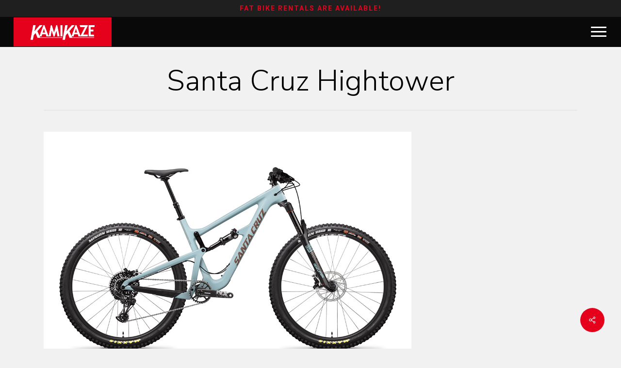

--- FILE ---
content_type: text/html; charset=UTF-8
request_url: https://www.kamikazebikes.com/portfolio/santa-cruz-hightower/
body_size: 12900
content:
<!doctype html>
<html lang="en-US" class="no-js">
<head>
	<meta charset="UTF-8">
	<meta name="viewport" content="width=device-width, initial-scale=1, maximum-scale=1, user-scalable=0" /><link rel="shortcut icon" href="https://www.kamikazebikes.com/collingwood/wp-content/uploads/2018/07/k-favicon.png" /><meta name='robots' content='noindex, follow' />

	<!-- This site is optimized with the Yoast SEO plugin v26.7 - https://yoast.com/wordpress/plugins/seo/ -->
	<title>Santa Cruz Hightower - Kamikaze Bikes</title>
	<meta property="og:locale" content="en_US" />
	<meta property="og:type" content="article" />
	<meta property="og:title" content="Santa Cruz Hightower - Kamikaze Bikes" />
	<meta property="og:url" content="https://www.kamikazebikes.com/portfolio/santa-cruz-hightower/" />
	<meta property="og:site_name" content="Kamikaze Bikes" />
	<meta property="article:publisher" content="https://www.facebook.com/KamikazeBikes/" />
	<meta property="og:image" content="https://www.kamikazebikes.com/collingwood/wp-content/uploads/2018/09/santa-cruz-hightower.jpg" />
	<meta property="og:image:width" content="1200" />
	<meta property="og:image:height" content="800" />
	<meta property="og:image:type" content="image/jpeg" />
	<meta name="twitter:card" content="summary_large_image" />
	<script type="application/ld+json" class="yoast-schema-graph">{"@context":"https://schema.org","@graph":[{"@type":"WebPage","@id":"https://www.kamikazebikes.com/portfolio/santa-cruz-hightower/","url":"https://www.kamikazebikes.com/portfolio/santa-cruz-hightower/","name":"Santa Cruz Hightower - Kamikaze Bikes","isPartOf":{"@id":"https://www.kamikazebikes.com/#website"},"primaryImageOfPage":{"@id":"https://www.kamikazebikes.com/portfolio/santa-cruz-hightower/#primaryimage"},"image":{"@id":"https://www.kamikazebikes.com/portfolio/santa-cruz-hightower/#primaryimage"},"thumbnailUrl":"https://www.kamikazebikes.com/collingwood/wp-content/uploads/2018/09/santa-cruz-hightower.jpg","datePublished":"2018-09-19T00:57:08+00:00","breadcrumb":{"@id":"https://www.kamikazebikes.com/portfolio/santa-cruz-hightower/#breadcrumb"},"inLanguage":"en-US","potentialAction":[{"@type":"ReadAction","target":["https://www.kamikazebikes.com/portfolio/santa-cruz-hightower/"]}]},{"@type":"ImageObject","inLanguage":"en-US","@id":"https://www.kamikazebikes.com/portfolio/santa-cruz-hightower/#primaryimage","url":"https://www.kamikazebikes.com/collingwood/wp-content/uploads/2018/09/santa-cruz-hightower.jpg","contentUrl":"https://www.kamikazebikes.com/collingwood/wp-content/uploads/2018/09/santa-cruz-hightower.jpg","width":1200,"height":800},{"@type":"BreadcrumbList","@id":"https://www.kamikazebikes.com/portfolio/santa-cruz-hightower/#breadcrumb","itemListElement":[{"@type":"ListItem","position":1,"name":"Home","item":"https://www.kamikazebikes.com/"},{"@type":"ListItem","position":2,"name":"Santa Cruz Hightower"}]},{"@type":"WebSite","@id":"https://www.kamikazebikes.com/#website","url":"https://www.kamikazebikes.com/","name":"Kamikaze Bikes","description":"Let&#039;s Ride","publisher":{"@id":"https://www.kamikazebikes.com/#organization"},"potentialAction":[{"@type":"SearchAction","target":{"@type":"EntryPoint","urlTemplate":"https://www.kamikazebikes.com/?s={search_term_string}"},"query-input":{"@type":"PropertyValueSpecification","valueRequired":true,"valueName":"search_term_string"}}],"inLanguage":"en-US"},{"@type":"Organization","@id":"https://www.kamikazebikes.com/#organization","name":"Kamikaze Bikes","url":"https://www.kamikazebikes.com/","logo":{"@type":"ImageObject","inLanguage":"en-US","@id":"https://www.kamikazebikes.com/#/schema/logo/image/","url":"https://www.kamikazebikes.com/collingwood/wp-content/uploads/2018/09/kamikaze-logo-dark.png","contentUrl":"https://www.kamikazebikes.com/collingwood/wp-content/uploads/2018/09/kamikaze-logo-dark.png","width":605,"height":70,"caption":"Kamikaze Bikes"},"image":{"@id":"https://www.kamikazebikes.com/#/schema/logo/image/"},"sameAs":["https://www.facebook.com/KamikazeBikes/","https://www.instagram.com/kamikazebikes/"]}]}</script>
	<!-- / Yoast SEO plugin. -->


<link rel='dns-prefetch' href='//fonts.googleapis.com' />
<link rel="alternate" type="application/rss+xml" title="Kamikaze Bikes &raquo; Feed" href="https://www.kamikazebikes.com/feed/" />
<link rel="alternate" type="application/rss+xml" title="Kamikaze Bikes &raquo; Comments Feed" href="https://www.kamikazebikes.com/comments/feed/" />
<link rel="alternate" title="oEmbed (JSON)" type="application/json+oembed" href="https://www.kamikazebikes.com/wp-json/oembed/1.0/embed?url=https%3A%2F%2Fwww.kamikazebikes.com%2Fportfolio%2Fsanta-cruz-hightower%2F" />
<link rel="alternate" title="oEmbed (XML)" type="text/xml+oembed" href="https://www.kamikazebikes.com/wp-json/oembed/1.0/embed?url=https%3A%2F%2Fwww.kamikazebikes.com%2Fportfolio%2Fsanta-cruz-hightower%2F&#038;format=xml" />
<style id='wp-img-auto-sizes-contain-inline-css' type='text/css'>
img:is([sizes=auto i],[sizes^="auto," i]){contain-intrinsic-size:3000px 1500px}
/*# sourceURL=wp-img-auto-sizes-contain-inline-css */
</style>
<link rel='stylesheet' id='sbi_styles-css' href='https://www.kamikazebikes.com/collingwood/wp-content/plugins/instagram-feed/css/sbi-styles.min.css?ver=6.10.0' type='text/css' media='all' />
<style id='wp-emoji-styles-inline-css' type='text/css'>

	img.wp-smiley, img.emoji {
		display: inline !important;
		border: none !important;
		box-shadow: none !important;
		height: 1em !important;
		width: 1em !important;
		margin: 0 0.07em !important;
		vertical-align: -0.1em !important;
		background: none !important;
		padding: 0 !important;
	}
/*# sourceURL=wp-emoji-styles-inline-css */
</style>
<style id='wp-block-library-inline-css' type='text/css'>
:root{--wp-block-synced-color:#7a00df;--wp-block-synced-color--rgb:122,0,223;--wp-bound-block-color:var(--wp-block-synced-color);--wp-editor-canvas-background:#ddd;--wp-admin-theme-color:#007cba;--wp-admin-theme-color--rgb:0,124,186;--wp-admin-theme-color-darker-10:#006ba1;--wp-admin-theme-color-darker-10--rgb:0,107,160.5;--wp-admin-theme-color-darker-20:#005a87;--wp-admin-theme-color-darker-20--rgb:0,90,135;--wp-admin-border-width-focus:2px}@media (min-resolution:192dpi){:root{--wp-admin-border-width-focus:1.5px}}.wp-element-button{cursor:pointer}:root .has-very-light-gray-background-color{background-color:#eee}:root .has-very-dark-gray-background-color{background-color:#313131}:root .has-very-light-gray-color{color:#eee}:root .has-very-dark-gray-color{color:#313131}:root .has-vivid-green-cyan-to-vivid-cyan-blue-gradient-background{background:linear-gradient(135deg,#00d084,#0693e3)}:root .has-purple-crush-gradient-background{background:linear-gradient(135deg,#34e2e4,#4721fb 50%,#ab1dfe)}:root .has-hazy-dawn-gradient-background{background:linear-gradient(135deg,#faaca8,#dad0ec)}:root .has-subdued-olive-gradient-background{background:linear-gradient(135deg,#fafae1,#67a671)}:root .has-atomic-cream-gradient-background{background:linear-gradient(135deg,#fdd79a,#004a59)}:root .has-nightshade-gradient-background{background:linear-gradient(135deg,#330968,#31cdcf)}:root .has-midnight-gradient-background{background:linear-gradient(135deg,#020381,#2874fc)}:root{--wp--preset--font-size--normal:16px;--wp--preset--font-size--huge:42px}.has-regular-font-size{font-size:1em}.has-larger-font-size{font-size:2.625em}.has-normal-font-size{font-size:var(--wp--preset--font-size--normal)}.has-huge-font-size{font-size:var(--wp--preset--font-size--huge)}.has-text-align-center{text-align:center}.has-text-align-left{text-align:left}.has-text-align-right{text-align:right}.has-fit-text{white-space:nowrap!important}#end-resizable-editor-section{display:none}.aligncenter{clear:both}.items-justified-left{justify-content:flex-start}.items-justified-center{justify-content:center}.items-justified-right{justify-content:flex-end}.items-justified-space-between{justify-content:space-between}.screen-reader-text{border:0;clip-path:inset(50%);height:1px;margin:-1px;overflow:hidden;padding:0;position:absolute;width:1px;word-wrap:normal!important}.screen-reader-text:focus{background-color:#ddd;clip-path:none;color:#444;display:block;font-size:1em;height:auto;left:5px;line-height:normal;padding:15px 23px 14px;text-decoration:none;top:5px;width:auto;z-index:100000}html :where(.has-border-color){border-style:solid}html :where([style*=border-top-color]){border-top-style:solid}html :where([style*=border-right-color]){border-right-style:solid}html :where([style*=border-bottom-color]){border-bottom-style:solid}html :where([style*=border-left-color]){border-left-style:solid}html :where([style*=border-width]){border-style:solid}html :where([style*=border-top-width]){border-top-style:solid}html :where([style*=border-right-width]){border-right-style:solid}html :where([style*=border-bottom-width]){border-bottom-style:solid}html :where([style*=border-left-width]){border-left-style:solid}html :where(img[class*=wp-image-]){height:auto;max-width:100%}:where(figure){margin:0 0 1em}html :where(.is-position-sticky){--wp-admin--admin-bar--position-offset:var(--wp-admin--admin-bar--height,0px)}@media screen and (max-width:600px){html :where(.is-position-sticky){--wp-admin--admin-bar--position-offset:0px}}

/*# sourceURL=wp-block-library-inline-css */
</style><style id='wp-block-heading-inline-css' type='text/css'>
h1:where(.wp-block-heading).has-background,h2:where(.wp-block-heading).has-background,h3:where(.wp-block-heading).has-background,h4:where(.wp-block-heading).has-background,h5:where(.wp-block-heading).has-background,h6:where(.wp-block-heading).has-background{padding:1.25em 2.375em}h1.has-text-align-left[style*=writing-mode]:where([style*=vertical-lr]),h1.has-text-align-right[style*=writing-mode]:where([style*=vertical-rl]),h2.has-text-align-left[style*=writing-mode]:where([style*=vertical-lr]),h2.has-text-align-right[style*=writing-mode]:where([style*=vertical-rl]),h3.has-text-align-left[style*=writing-mode]:where([style*=vertical-lr]),h3.has-text-align-right[style*=writing-mode]:where([style*=vertical-rl]),h4.has-text-align-left[style*=writing-mode]:where([style*=vertical-lr]),h4.has-text-align-right[style*=writing-mode]:where([style*=vertical-rl]),h5.has-text-align-left[style*=writing-mode]:where([style*=vertical-lr]),h5.has-text-align-right[style*=writing-mode]:where([style*=vertical-rl]),h6.has-text-align-left[style*=writing-mode]:where([style*=vertical-lr]),h6.has-text-align-right[style*=writing-mode]:where([style*=vertical-rl]){rotate:180deg}
/*# sourceURL=https://www.kamikazebikes.com/collingwood/wp-includes/blocks/heading/style.min.css */
</style>
<style id='global-styles-inline-css' type='text/css'>
:root{--wp--preset--aspect-ratio--square: 1;--wp--preset--aspect-ratio--4-3: 4/3;--wp--preset--aspect-ratio--3-4: 3/4;--wp--preset--aspect-ratio--3-2: 3/2;--wp--preset--aspect-ratio--2-3: 2/3;--wp--preset--aspect-ratio--16-9: 16/9;--wp--preset--aspect-ratio--9-16: 9/16;--wp--preset--color--black: #000000;--wp--preset--color--cyan-bluish-gray: #abb8c3;--wp--preset--color--white: #ffffff;--wp--preset--color--pale-pink: #f78da7;--wp--preset--color--vivid-red: #cf2e2e;--wp--preset--color--luminous-vivid-orange: #ff6900;--wp--preset--color--luminous-vivid-amber: #fcb900;--wp--preset--color--light-green-cyan: #7bdcb5;--wp--preset--color--vivid-green-cyan: #00d084;--wp--preset--color--pale-cyan-blue: #8ed1fc;--wp--preset--color--vivid-cyan-blue: #0693e3;--wp--preset--color--vivid-purple: #9b51e0;--wp--preset--gradient--vivid-cyan-blue-to-vivid-purple: linear-gradient(135deg,rgb(6,147,227) 0%,rgb(155,81,224) 100%);--wp--preset--gradient--light-green-cyan-to-vivid-green-cyan: linear-gradient(135deg,rgb(122,220,180) 0%,rgb(0,208,130) 100%);--wp--preset--gradient--luminous-vivid-amber-to-luminous-vivid-orange: linear-gradient(135deg,rgb(252,185,0) 0%,rgb(255,105,0) 100%);--wp--preset--gradient--luminous-vivid-orange-to-vivid-red: linear-gradient(135deg,rgb(255,105,0) 0%,rgb(207,46,46) 100%);--wp--preset--gradient--very-light-gray-to-cyan-bluish-gray: linear-gradient(135deg,rgb(238,238,238) 0%,rgb(169,184,195) 100%);--wp--preset--gradient--cool-to-warm-spectrum: linear-gradient(135deg,rgb(74,234,220) 0%,rgb(151,120,209) 20%,rgb(207,42,186) 40%,rgb(238,44,130) 60%,rgb(251,105,98) 80%,rgb(254,248,76) 100%);--wp--preset--gradient--blush-light-purple: linear-gradient(135deg,rgb(255,206,236) 0%,rgb(152,150,240) 100%);--wp--preset--gradient--blush-bordeaux: linear-gradient(135deg,rgb(254,205,165) 0%,rgb(254,45,45) 50%,rgb(107,0,62) 100%);--wp--preset--gradient--luminous-dusk: linear-gradient(135deg,rgb(255,203,112) 0%,rgb(199,81,192) 50%,rgb(65,88,208) 100%);--wp--preset--gradient--pale-ocean: linear-gradient(135deg,rgb(255,245,203) 0%,rgb(182,227,212) 50%,rgb(51,167,181) 100%);--wp--preset--gradient--electric-grass: linear-gradient(135deg,rgb(202,248,128) 0%,rgb(113,206,126) 100%);--wp--preset--gradient--midnight: linear-gradient(135deg,rgb(2,3,129) 0%,rgb(40,116,252) 100%);--wp--preset--font-size--small: 13px;--wp--preset--font-size--medium: 20px;--wp--preset--font-size--large: 36px;--wp--preset--font-size--x-large: 42px;--wp--preset--spacing--20: 0.44rem;--wp--preset--spacing--30: 0.67rem;--wp--preset--spacing--40: 1rem;--wp--preset--spacing--50: 1.5rem;--wp--preset--spacing--60: 2.25rem;--wp--preset--spacing--70: 3.38rem;--wp--preset--spacing--80: 5.06rem;--wp--preset--shadow--natural: 6px 6px 9px rgba(0, 0, 0, 0.2);--wp--preset--shadow--deep: 12px 12px 50px rgba(0, 0, 0, 0.4);--wp--preset--shadow--sharp: 6px 6px 0px rgba(0, 0, 0, 0.2);--wp--preset--shadow--outlined: 6px 6px 0px -3px rgb(255, 255, 255), 6px 6px rgb(0, 0, 0);--wp--preset--shadow--crisp: 6px 6px 0px rgb(0, 0, 0);}:where(.is-layout-flex){gap: 0.5em;}:where(.is-layout-grid){gap: 0.5em;}body .is-layout-flex{display: flex;}.is-layout-flex{flex-wrap: wrap;align-items: center;}.is-layout-flex > :is(*, div){margin: 0;}body .is-layout-grid{display: grid;}.is-layout-grid > :is(*, div){margin: 0;}:where(.wp-block-columns.is-layout-flex){gap: 2em;}:where(.wp-block-columns.is-layout-grid){gap: 2em;}:where(.wp-block-post-template.is-layout-flex){gap: 1.25em;}:where(.wp-block-post-template.is-layout-grid){gap: 1.25em;}.has-black-color{color: var(--wp--preset--color--black) !important;}.has-cyan-bluish-gray-color{color: var(--wp--preset--color--cyan-bluish-gray) !important;}.has-white-color{color: var(--wp--preset--color--white) !important;}.has-pale-pink-color{color: var(--wp--preset--color--pale-pink) !important;}.has-vivid-red-color{color: var(--wp--preset--color--vivid-red) !important;}.has-luminous-vivid-orange-color{color: var(--wp--preset--color--luminous-vivid-orange) !important;}.has-luminous-vivid-amber-color{color: var(--wp--preset--color--luminous-vivid-amber) !important;}.has-light-green-cyan-color{color: var(--wp--preset--color--light-green-cyan) !important;}.has-vivid-green-cyan-color{color: var(--wp--preset--color--vivid-green-cyan) !important;}.has-pale-cyan-blue-color{color: var(--wp--preset--color--pale-cyan-blue) !important;}.has-vivid-cyan-blue-color{color: var(--wp--preset--color--vivid-cyan-blue) !important;}.has-vivid-purple-color{color: var(--wp--preset--color--vivid-purple) !important;}.has-black-background-color{background-color: var(--wp--preset--color--black) !important;}.has-cyan-bluish-gray-background-color{background-color: var(--wp--preset--color--cyan-bluish-gray) !important;}.has-white-background-color{background-color: var(--wp--preset--color--white) !important;}.has-pale-pink-background-color{background-color: var(--wp--preset--color--pale-pink) !important;}.has-vivid-red-background-color{background-color: var(--wp--preset--color--vivid-red) !important;}.has-luminous-vivid-orange-background-color{background-color: var(--wp--preset--color--luminous-vivid-orange) !important;}.has-luminous-vivid-amber-background-color{background-color: var(--wp--preset--color--luminous-vivid-amber) !important;}.has-light-green-cyan-background-color{background-color: var(--wp--preset--color--light-green-cyan) !important;}.has-vivid-green-cyan-background-color{background-color: var(--wp--preset--color--vivid-green-cyan) !important;}.has-pale-cyan-blue-background-color{background-color: var(--wp--preset--color--pale-cyan-blue) !important;}.has-vivid-cyan-blue-background-color{background-color: var(--wp--preset--color--vivid-cyan-blue) !important;}.has-vivid-purple-background-color{background-color: var(--wp--preset--color--vivid-purple) !important;}.has-black-border-color{border-color: var(--wp--preset--color--black) !important;}.has-cyan-bluish-gray-border-color{border-color: var(--wp--preset--color--cyan-bluish-gray) !important;}.has-white-border-color{border-color: var(--wp--preset--color--white) !important;}.has-pale-pink-border-color{border-color: var(--wp--preset--color--pale-pink) !important;}.has-vivid-red-border-color{border-color: var(--wp--preset--color--vivid-red) !important;}.has-luminous-vivid-orange-border-color{border-color: var(--wp--preset--color--luminous-vivid-orange) !important;}.has-luminous-vivid-amber-border-color{border-color: var(--wp--preset--color--luminous-vivid-amber) !important;}.has-light-green-cyan-border-color{border-color: var(--wp--preset--color--light-green-cyan) !important;}.has-vivid-green-cyan-border-color{border-color: var(--wp--preset--color--vivid-green-cyan) !important;}.has-pale-cyan-blue-border-color{border-color: var(--wp--preset--color--pale-cyan-blue) !important;}.has-vivid-cyan-blue-border-color{border-color: var(--wp--preset--color--vivid-cyan-blue) !important;}.has-vivid-purple-border-color{border-color: var(--wp--preset--color--vivid-purple) !important;}.has-vivid-cyan-blue-to-vivid-purple-gradient-background{background: var(--wp--preset--gradient--vivid-cyan-blue-to-vivid-purple) !important;}.has-light-green-cyan-to-vivid-green-cyan-gradient-background{background: var(--wp--preset--gradient--light-green-cyan-to-vivid-green-cyan) !important;}.has-luminous-vivid-amber-to-luminous-vivid-orange-gradient-background{background: var(--wp--preset--gradient--luminous-vivid-amber-to-luminous-vivid-orange) !important;}.has-luminous-vivid-orange-to-vivid-red-gradient-background{background: var(--wp--preset--gradient--luminous-vivid-orange-to-vivid-red) !important;}.has-very-light-gray-to-cyan-bluish-gray-gradient-background{background: var(--wp--preset--gradient--very-light-gray-to-cyan-bluish-gray) !important;}.has-cool-to-warm-spectrum-gradient-background{background: var(--wp--preset--gradient--cool-to-warm-spectrum) !important;}.has-blush-light-purple-gradient-background{background: var(--wp--preset--gradient--blush-light-purple) !important;}.has-blush-bordeaux-gradient-background{background: var(--wp--preset--gradient--blush-bordeaux) !important;}.has-luminous-dusk-gradient-background{background: var(--wp--preset--gradient--luminous-dusk) !important;}.has-pale-ocean-gradient-background{background: var(--wp--preset--gradient--pale-ocean) !important;}.has-electric-grass-gradient-background{background: var(--wp--preset--gradient--electric-grass) !important;}.has-midnight-gradient-background{background: var(--wp--preset--gradient--midnight) !important;}.has-small-font-size{font-size: var(--wp--preset--font-size--small) !important;}.has-medium-font-size{font-size: var(--wp--preset--font-size--medium) !important;}.has-large-font-size{font-size: var(--wp--preset--font-size--large) !important;}.has-x-large-font-size{font-size: var(--wp--preset--font-size--x-large) !important;}
/*# sourceURL=global-styles-inline-css */
</style>

<style id='classic-theme-styles-inline-css' type='text/css'>
/*! This file is auto-generated */
.wp-block-button__link{color:#fff;background-color:#32373c;border-radius:9999px;box-shadow:none;text-decoration:none;padding:calc(.667em + 2px) calc(1.333em + 2px);font-size:1.125em}.wp-block-file__button{background:#32373c;color:#fff;text-decoration:none}
/*# sourceURL=/wp-includes/css/classic-themes.min.css */
</style>
<link rel='stylesheet' id='nectar-portfolio-css' href='https://www.kamikazebikes.com/collingwood/wp-content/plugins/salient-portfolio/css/portfolio.css?ver=1.7.2' type='text/css' media='all' />
<link rel='stylesheet' id='salient-social-css' href='https://www.kamikazebikes.com/collingwood/wp-content/plugins/salient-social/css/style.css?ver=1.2.2' type='text/css' media='all' />
<style id='salient-social-inline-css' type='text/css'>

  .sharing-default-minimal .nectar-love.loved,
  body .nectar-social[data-color-override="override"].fixed > a:before, 
  body .nectar-social[data-color-override="override"].fixed .nectar-social-inner a,
  .sharing-default-minimal .nectar-social[data-color-override="override"] .nectar-social-inner a:hover,
  .nectar-social.vertical[data-color-override="override"] .nectar-social-inner a:hover {
    background-color: #e5001c;
  }
  .nectar-social.hover .nectar-love.loved,
  .nectar-social.hover > .nectar-love-button a:hover,
  .nectar-social[data-color-override="override"].hover > div a:hover,
  #single-below-header .nectar-social[data-color-override="override"].hover > div a:hover,
  .nectar-social[data-color-override="override"].hover .share-btn:hover,
  .sharing-default-minimal .nectar-social[data-color-override="override"] .nectar-social-inner a {
    border-color: #e5001c;
  }
  #single-below-header .nectar-social.hover .nectar-love.loved i,
  #single-below-header .nectar-social.hover[data-color-override="override"] a:hover,
  #single-below-header .nectar-social.hover[data-color-override="override"] a:hover i,
  #single-below-header .nectar-social.hover .nectar-love-button a:hover i,
  .nectar-love:hover i,
  .hover .nectar-love:hover .total_loves,
  .nectar-love.loved i,
  .nectar-social.hover .nectar-love.loved .total_loves,
  .nectar-social.hover .share-btn:hover, 
  .nectar-social[data-color-override="override"].hover .nectar-social-inner a:hover,
  .nectar-social[data-color-override="override"].hover > div:hover span,
  .sharing-default-minimal .nectar-social[data-color-override="override"] .nectar-social-inner a:not(:hover) i,
  .sharing-default-minimal .nectar-social[data-color-override="override"] .nectar-social-inner a:not(:hover) {
    color: #e5001c;
  }
/*# sourceURL=salient-social-inline-css */
</style>
<link rel='stylesheet' id='font-awesome-css' href='https://www.kamikazebikes.com/collingwood/wp-content/themes/salient/css/font-awesome-legacy.min.css?ver=4.7.1' type='text/css' media='all' />
<link rel='stylesheet' id='salient-grid-system-css' href='https://www.kamikazebikes.com/collingwood/wp-content/themes/salient/css/build/grid-system.css?ver=15.0.8' type='text/css' media='all' />
<link rel='stylesheet' id='main-styles-css' href='https://www.kamikazebikes.com/collingwood/wp-content/themes/salient/css/build/style.css?ver=15.0.8' type='text/css' media='all' />
<link rel='stylesheet' id='nectar-header-layout-centered-menu-css' href='https://www.kamikazebikes.com/collingwood/wp-content/themes/salient/css/build/header/header-layout-centered-menu.css?ver=15.0.8' type='text/css' media='all' />
<link rel='stylesheet' id='nectar-header-secondary-nav-css' href='https://www.kamikazebikes.com/collingwood/wp-content/themes/salient/css/build/header/header-secondary-nav.css?ver=15.0.8' type='text/css' media='all' />
<link rel='stylesheet' id='nectar-single-styles-css' href='https://www.kamikazebikes.com/collingwood/wp-content/themes/salient/css/build/single.css?ver=15.0.8' type='text/css' media='all' />
<link rel='stylesheet' id='nectar_default_font_open_sans-css' href='https://fonts.googleapis.com/css?family=Open+Sans%3A300%2C400%2C600%2C700&#038;subset=latin%2Clatin-ext' type='text/css' media='all' />
<link rel='stylesheet' id='responsive-css' href='https://www.kamikazebikes.com/collingwood/wp-content/themes/salient/css/build/responsive.css?ver=15.0.8' type='text/css' media='all' />
<link rel='stylesheet' id='skin-ascend-css' href='https://www.kamikazebikes.com/collingwood/wp-content/themes/salient/css/build/ascend.css?ver=15.0.8' type='text/css' media='all' />
<link rel='stylesheet' id='salient-wp-menu-dynamic-css' href='https://www.kamikazebikes.com/collingwood/wp-content/uploads/salient/menu-dynamic.css?ver=87707' type='text/css' media='all' />
<link rel='stylesheet' id='dynamic-css-css' href='https://www.kamikazebikes.com/collingwood/wp-content/themes/salient/css/salient-dynamic-styles.css?ver=72630' type='text/css' media='all' />
<style id='dynamic-css-inline-css' type='text/css'>
@media only screen and (min-width:1000px){body #ajax-content-wrap.no-scroll{min-height:calc(100vh - 96px);height:calc(100vh - 96px)!important;}}@media only screen and (min-width:1000px){#page-header-wrap.fullscreen-header,#page-header-wrap.fullscreen-header #page-header-bg,html:not(.nectar-box-roll-loaded) .nectar-box-roll > #page-header-bg.fullscreen-header,.nectar_fullscreen_zoom_recent_projects,#nectar_fullscreen_rows:not(.afterLoaded) > div{height:calc(100vh - 95px);}.wpb_row.vc_row-o-full-height.top-level,.wpb_row.vc_row-o-full-height.top-level > .col.span_12{min-height:calc(100vh - 95px);}html:not(.nectar-box-roll-loaded) .nectar-box-roll > #page-header-bg.fullscreen-header{top:96px;}.nectar-slider-wrap[data-fullscreen="true"]:not(.loaded),.nectar-slider-wrap[data-fullscreen="true"]:not(.loaded) .swiper-container{height:calc(100vh - 94px)!important;}.admin-bar .nectar-slider-wrap[data-fullscreen="true"]:not(.loaded),.admin-bar .nectar-slider-wrap[data-fullscreen="true"]:not(.loaded) .swiper-container{height:calc(100vh - 94px - 32px)!important;}}.admin-bar[class*="page-template-template-no-header"] .wpb_row.vc_row-o-full-height.top-level,.admin-bar[class*="page-template-template-no-header"] .wpb_row.vc_row-o-full-height.top-level > .col.span_12{min-height:calc(100vh - 32px);}body[class*="page-template-template-no-header"] .wpb_row.vc_row-o-full-height.top-level,body[class*="page-template-template-no-header"] .wpb_row.vc_row-o-full-height.top-level > .col.span_12{min-height:100vh;}@media only screen and (max-width:999px){.using-mobile-browser #nectar_fullscreen_rows:not(.afterLoaded):not([data-mobile-disable="on"]) > div{height:calc(100vh - 141px);}.using-mobile-browser .wpb_row.vc_row-o-full-height.top-level,.using-mobile-browser .wpb_row.vc_row-o-full-height.top-level > .col.span_12,[data-permanent-transparent="1"].using-mobile-browser .wpb_row.vc_row-o-full-height.top-level,[data-permanent-transparent="1"].using-mobile-browser .wpb_row.vc_row-o-full-height.top-level > .col.span_12{min-height:calc(100vh - 141px);}html:not(.nectar-box-roll-loaded) .nectar-box-roll > #page-header-bg.fullscreen-header,.nectar_fullscreen_zoom_recent_projects,.nectar-slider-wrap[data-fullscreen="true"]:not(.loaded),.nectar-slider-wrap[data-fullscreen="true"]:not(.loaded) .swiper-container,#nectar_fullscreen_rows:not(.afterLoaded):not([data-mobile-disable="on"]) > div{height:calc(100vh - 88px);}.wpb_row.vc_row-o-full-height.top-level,.wpb_row.vc_row-o-full-height.top-level > .col.span_12{min-height:calc(100vh - 88px);}body[data-transparent-header="false"] #ajax-content-wrap.no-scroll{min-height:calc(100vh - 88px);height:calc(100vh - 88px);}}.screen-reader-text,.nectar-skip-to-content:not(:focus){border:0;clip:rect(1px,1px,1px,1px);clip-path:inset(50%);height:1px;margin:-1px;overflow:hidden;padding:0;position:absolute!important;width:1px;word-wrap:normal!important;}.row .col img:not([srcset]){width:auto;}.row .col img.img-with-animation.nectar-lazy:not([srcset]){width:100%;}
.data-bg-color {
    background-color: #ffffff;
}

.bicycle {
  max-width: 100%;
  
  -moz-transition: all 0.3s;
  -webkit-transition: all 0.3s;
  transition: all 0.3s;
}

.bicycle:hover {
  -moz-transform: scale(1.2);
  -webkit-transform: scale(1.2);
  transform: scale(1.2);
}

/* For Blog page */
body .meta-author {
    display: none !important;
}
body .meta-category {
    display: none !important;
}
body .meta-comment-count {
    display: none !important;
}
/* For Blog Single Pages */
body #single-below-header {
    display: none !important;
}
/* hide date and love on masonry blog */
body #post-area.masonry article.post .post-meta {
    display: none!important;
}
article.post .content-inner {
    border-bottom: none;
}

@media (max-width: 1000px) {
.canvas-logo {
    display:none;
    
}
}

@media (max-width: 1000px) {
.mobile-left {
    float: right;
    
}
.mobile-right {
    float: left;
    
}
}
@media (min-width: 1000px){
#top .container {
    background-color: rgba(10, 10, 10, 0.90) !important;
}
}
.nectar-center-text a {
    font-size: 14px;
    color: #e5001c !important;
}
/*# sourceURL=dynamic-css-inline-css */
</style>
<link rel='stylesheet' id='redux-google-fonts-salient_redux-css' href='https://fonts.googleapis.com/css?family=Roboto%3A700%2C500%2C400%2C400italic%7CNunito+Sans%3A300%2C600%2C700%7CDosis%3A300&#038;subset=latin&#038;ver=1675175877' type='text/css' media='all' />
<script type="text/javascript" src="https://www.kamikazebikes.com/collingwood/wp-includes/js/jquery/jquery.min.js?ver=3.7.1" id="jquery-core-js"></script>
<script type="text/javascript" src="https://www.kamikazebikes.com/collingwood/wp-includes/js/jquery/jquery-migrate.min.js?ver=3.4.1" id="jquery-migrate-js"></script>
<link rel="https://api.w.org/" href="https://www.kamikazebikes.com/wp-json/" /><link rel="EditURI" type="application/rsd+xml" title="RSD" href="https://www.kamikazebikes.com/collingwood/xmlrpc.php?rsd" />
<script type="text/javascript"> var root = document.getElementsByTagName( "html" )[0]; root.setAttribute( "class", "js" ); </script><!-- Global site tag (gtag.js) - Google Analytics -->
<script async src="https://www.googletagmanager.com/gtag/js?id=UA-2301476-11"></script>
<script>
  window.dataLayer = window.dataLayer || [];
  function gtag(){dataLayer.push(arguments);}
  gtag('js', new Date());

  gtag('config', 'UA-2301476-11');
</script><meta name="generator" content="Powered by WPBakery Page Builder - drag and drop page builder for WordPress."/>
<noscript><style> .wpb_animate_when_almost_visible { opacity: 1; }</style></noscript><link data-pagespeed-no-defer data-nowprocket data-wpacu-skip data-no-optimize data-noptimize rel='stylesheet' id='main-styles-non-critical-css' href='https://www.kamikazebikes.com/collingwood/wp-content/themes/salient/css/build/style-non-critical.css?ver=15.0.8' type='text/css' media='all' />
<link data-pagespeed-no-defer data-nowprocket data-wpacu-skip data-no-optimize data-noptimize rel='stylesheet' id='magnific-css' href='https://www.kamikazebikes.com/collingwood/wp-content/themes/salient/css/build/plugins/magnific.css?ver=8.6.0' type='text/css' media='all' />
<link data-pagespeed-no-defer data-nowprocket data-wpacu-skip data-no-optimize data-noptimize rel='stylesheet' id='nectar-ocm-core-css' href='https://www.kamikazebikes.com/collingwood/wp-content/themes/salient/css/build/off-canvas/core.css?ver=15.0.8' type='text/css' media='all' />
</head><body data-rsssl=1 class="wp-singular portfolio-template-default single single-portfolio postid-7306 wp-theme-salient ascend wpb-js-composer js-comp-ver-6.9.1 vc_responsive" data-footer-reveal="false" data-footer-reveal-shadow="none" data-header-format="centered-menu" data-body-border="off" data-boxed-style="" data-header-breakpoint="1000" data-dropdown-style="minimal" data-cae="easeOutQuart" data-cad="700" data-megamenu-width="full-width" data-aie="none" data-ls="magnific" data-apte="horizontal_swipe" data-hhun="1" data-fancy-form-rcs="default" data-form-style="minimal" data-form-submit="regular" data-is="minimal" data-button-style="default" data-user-account-button="false" data-flex-cols="true" data-col-gap="default" data-header-inherit-rc="false" data-header-search="false" data-animated-anchors="true" data-ajax-transitions="false" data-full-width-header="true" data-slide-out-widget-area="true" data-slide-out-widget-area-style="slide-out-from-right" data-user-set-ocm="1" data-loading-animation="none" data-bg-header="false" data-responsive="1" data-ext-responsive="true" data-ext-padding="90" data-header-resize="0" data-header-color="custom" data-transparent-header="false" data-cart="false" data-remove-m-parallax="" data-remove-m-video-bgs="" data-m-animate="0" data-force-header-trans-color="light" data-smooth-scrolling="0" data-permanent-transparent="false" >
	
	<script type="text/javascript">
	 (function(window, document) {

		 if(navigator.userAgent.match(/(Android|iPod|iPhone|iPad|BlackBerry|IEMobile|Opera Mini)/)) {
			 document.body.className += " using-mobile-browser mobile ";
		 }

		 if( !("ontouchstart" in window) ) {

			 var body = document.querySelector("body");
			 var winW = window.innerWidth;
			 var bodyW = body.clientWidth;

			 if (winW > bodyW + 4) {
				 body.setAttribute("style", "--scroll-bar-w: " + (winW - bodyW - 4) + "px");
			 } else {
				 body.setAttribute("style", "--scroll-bar-w: 0px");
			 }
		 }

	 })(window, document);
   </script><a href="#ajax-content-wrap" class="nectar-skip-to-content">Skip to main content</a>	
	<div id="header-space" data-secondary-header-display="full" data-header-mobile-fixed='false'></div> 
	
		<div id="header-outer" data-has-menu="false" data-has-buttons="yes" data-header-button_style="default" data-using-pr-menu="false" data-mobile-fixed="false" data-ptnm="1" data-lhe="default" data-user-set-bg="#000000" data-format="centered-menu" data-permanent-transparent="false" data-megamenu-rt="1" data-remove-fixed="1" data-header-resize="0" data-cart="false" data-transparency-option="0" data-box-shadow="none" data-shrink-num="8" data-using-secondary="1" data-using-logo="1" data-logo-height="60" data-m-logo-height="65" data-padding="1" data-full-width="true" data-condense="false" >
			
	<div id="header-secondary-outer" class="centered-menu" data-mobile="display_full" data-remove-fixed="1" data-lhe="default" data-secondary-text="true" data-full-width="true" data-mobile-fixed="false" data-permanent-transparent="false" >
		<div class="container">
			<nav>
				<div class="nectar-center-text"><a href="https://www.kamikazebikes.com/rentals/">FAT BIKE RENTALS ARE AVAILABLE!</a></div>				
			</nav>
		</div>
	</div>
	

<header id="top">
	<div class="container">
		<div class="row">
			<div class="col span_3">
								<a id="logo" href="https://www.kamikazebikes.com" data-supplied-ml-starting-dark="false" data-supplied-ml-starting="true" data-supplied-ml="false" >
					<img class="stnd skip-lazy default-logo" width="400" height="119" alt="Kamikaze Bikes" src="https://www.kamikazebikes.com/collingwood/wp-content/uploads/2020/01/kamikaze-logo-r.png" srcset="https://www.kamikazebikes.com/collingwood/wp-content/uploads/2020/01/kamikaze-logo-r.png 1x, https://www.kamikazebikes.com/collingwood/wp-content/uploads/2020/01/kamikaze-logo-r.png 2x" />				</a>
							</div><!--/span_3-->

			<div class="col span_9 col_last">
									<div class="nectar-mobile-only mobile-header"><div class="inner"></div></div>
													<div class="slide-out-widget-area-toggle mobile-icon slide-out-from-right" data-custom-color="false" data-icon-animation="simple-transform">
						<div> <a href="#sidewidgetarea" aria-label="Navigation Menu" aria-expanded="false" class="closed">
							<span class="screen-reader-text">Menu</span><span aria-hidden="true"> <i class="lines-button x2"> <i class="lines"></i> </i> </span>
						</a></div>
					</div>
				
									<nav>
													<ul class="sf-menu">
								<li class="no-menu-assigned"><a href="#"></a></li>							</ul>
													<ul class="buttons sf-menu" data-user-set-ocm="1">

								<li class="slide-out-widget-area-toggle" data-icon-animation="simple-transform" data-custom-color="false"><div> <a href="#sidewidgetarea" aria-label="Navigation Menu" aria-expanded="false" class="closed"> <span class="screen-reader-text">Menu</span><span aria-hidden="true"> <i class="lines-button x2"> <i class="lines"></i> </i> </span> </a> </div></li>
							</ul>
						
					</nav>

					<div class="logo-spacing" data-using-image="true"><img class="hidden-logo" alt="Kamikaze Bikes" width="400" height="119" src="https://www.kamikazebikes.com/collingwood/wp-content/uploads/2020/01/kamikaze-logo-r.png" /></div>
				</div><!--/span_9-->

				
			</div><!--/row-->
					</div><!--/container-->
	</header>		
	</div>
	
<div id="search-outer" class="nectar">
	<div id="search">
		<div class="container">
			 <div id="search-box">
				 <div class="inner-wrap">
					 <div class="col span_12">
						  <form role="search" action="https://www.kamikazebikes.com/" method="GET">
															<input type="text" name="s"  value="Start Typing..." aria-label="Search" data-placeholder="Start Typing..." />
							
						<span><i>Press enter to begin your search</i></span>
												</form>
					</div><!--/span_12-->
				</div><!--/inner-wrap-->
			 </div><!--/search-box-->
			 <div id="close"><a href="#"><span class="screen-reader-text">Close Search</span>
				<span class="icon-salient-x" aria-hidden="true"></span>				 </a></div>
		 </div><!--/container-->
	</div><!--/search-->
</div><!--/search-outer-->
	<div id="ajax-content-wrap">

<div id="regular_portfolio"  data-featured-img="https://www.kamikazebikes.com/collingwood/wp-content/uploads/2018/09/santa-cruz-hightower.jpg">
			
					
				<div class="row project-title">
					<div class="container">
						<div class="title-wrap">
						<div class="col span_12 section-title no-date ">
							
							<h1>Santa Cruz Hightower</h1>
							
												 
						</div> 
					</div>
				</div> 
			</div><!--/row-->
			
				
	<div class="container-wrap" data-nav-pos="after_project" data-rm-header="false">
		
		<div class="container main-content"> 
			
						
			<div class="row  ">
				
				
<div class="post-area col span_9">
  
	<img width="1200" height="800" src="https://www.kamikazebikes.com/collingwood/wp-content/uploads/2018/09/santa-cruz-hightower.jpg" class="attachment-full size-full wp-post-image" alt="" title="" decoding="async" fetchpriority="high" srcset="https://www.kamikazebikes.com/collingwood/wp-content/uploads/2018/09/santa-cruz-hightower.jpg 1200w, https://www.kamikazebikes.com/collingwood/wp-content/uploads/2018/09/santa-cruz-hightower-300x200.jpg 300w, https://www.kamikazebikes.com/collingwood/wp-content/uploads/2018/09/santa-cruz-hightower-768x512.jpg 768w, https://www.kamikazebikes.com/collingwood/wp-content/uploads/2018/09/santa-cruz-hightower-1024x683.jpg 1024w, https://www.kamikazebikes.com/collingwood/wp-content/uploads/2018/09/santa-cruz-hightower-900x600.jpg 900w" sizes="(max-width: 1200px) 100vw, 1200px" />  
	  
  
</div><!--/post-area-->

<div id="sidebar" class="col span_3 col_last" data-follow-on-scroll="0">
		
  <div id="sidebar-inner">
	
	<div id="project-meta">

		<ul class="project-sharing" data-sharing-style="fixed"> 

			  </ul><!--sharing-->

	  <div class="clear"></div>
	</div><!--project-meta-->
	
	  

  </div>
  
</div><!--/sidebar-->				
			</div>

			  

		</div><!--/container-->

		<div class="bottom_controls"> <div class="container">				<div id="portfolio-nav">
											<ul>
							<li id="all-items"><a href="https://www.kamikazebikes.com/santa-cruz-hightower/" title="Back to all projects"><i class="icon-salient-back-to-all"></i></a></li>  
						</ul>
					
					<ul class="controls">    
				   								<li id="prev-link"><a href="https://www.kamikazebikes.com/portfolio/cannondale-trigger/" rel="next"><i class="fa fa-angle-left"></i><span>Previous Project</span></a></li>
								<li id="next-link"><a href="https://www.kamikazebikes.com/portfolio/cannondale-jekyll/" rel="prev"><span>Next Project</span><i class="fa fa-angle-right"></i></a></li> 
							   
					                             
				</ul>
				
			</div>
				
			</div></div>
	</div><!--/container-wrap-->

</div><!--/fullwidth-->


<div class="nectar-social fixed" data-position="" data-rm-love="0" data-color-override="override"><a href="#"><i class="icon-default-style steadysets-icon-share"></i></a><div class="nectar-social-inner"><a class='facebook-share nectar-sharing' href='#' title='Share this'> <i class='fa fa-facebook'></i> <span class='social-text'>Share</span> </a><a class='twitter-share nectar-sharing' href='#' title='Tweet this'> <i class='fa fa-twitter'></i> <span class='social-text'>Tweet</span> </a><a class='linkedin-share nectar-sharing' href='#' title='Share this'> <i class='fa fa-linkedin'></i> <span class='social-text'>Share</span> </a><a class='pinterest-share nectar-sharing' href='#' title='Pin this'> <i class='fa fa-pinterest'></i> <span class='social-text'>Pin</span> </a></div></div>
<div id="footer-outer" data-midnight="light" data-cols="5" data-custom-color="true" data-disable-copyright="false" data-matching-section-color="true" data-copyright-line="false" data-using-bg-img="false" data-bg-img-overlay="0.6" data-full-width="false" data-using-widget-area="true" data-link-hover="default">
	
		
	<div id="footer-widgets" data-has-widgets="true" data-cols="5">
		
		<div class="container">
			
						
			<div class="row">
				
								
				<div class="col span_3">
					<div id="block-4" class="widget widget_block">
<h4 class="wp-block-heading"><strong>SINCE 1994</strong></h4>
</div><div id="block-5" class="widget widget_block"><p>Top bike brands, expert service &amp; bike repair, custom frame-up builds, bike rentals, clothing, cycling gear, nutrition and more.</p>
<u><a href="https://www.google.com/maps/place/470+First+St,+Collingwood,+ON+L9Y+1B8/@44.5011391,-80.2318193,18z/data=!4m6!3m5!1s0x882a7bd33823aff9:0x28ffccf020a3ac57!8m2!3d44.5009746!4d-80.2313526!16s%2Fg%2F11bw49j932">In Collingwood, Ontario, CANADA</a></u></div>					</div>
					
											
						<div class="col span_3">
																<div class="widget">			
									</div>
																
							</div>
							
												
						
													<div class="col span_3">
								<div id="block-6" class="widget widget_block">
<h4 class="wp-block-heading"><strong>STORE HOURS</strong></h4>
</div><div id="block-7" class="widget widget_block">MON	10AM - 6PM<br>
TUE	10AM - 6PM<br>
WED	10AM - 6PM<br>
THU	10AM - 6PM<br>
FRI	10AM - 6PM<br>
SAT	9AM - 6PM<br>
SUN	CLOSED<br></div>									
								</div>
														
															<div class="col span_3">
									<div id="block-3" class="widget widget_block">
<h4 class="wp-block-heading"><strong>REGISTER YOUR BIKE</strong></h4>
</div><div id="block-2" class="widget widget_block"><a href="https://www.trekbikes.com/ca/en_CA/productRegistration/" target="_blank">Trek <i class="fa fa-external-link"></i></a><br>
<a href="http://www.konaworld.com/warranty/" target="_blank">Kona <i class="fa fa-external-link"></i></a><br>
<a href="https://www.cannondale.com/en/Canada/Bike%20Reg" target="_blank">Cannondale <i class="fa fa-external-link"></i></a><br>
<a href="https://www.santacruzbicycles.com/en-US/hubspot-form/warranty-registration-form" target="_blank">Santa Cruz <i class="fa fa-external-link"></i></a><br>
<a href="https://salsacycles.com/support/warranty_registration" target="_blank">Salsa <i class="fa fa-external-link"></i></a></div>										
									</div>
																
							</div>
													</div><!--/container-->
					</div><!--/footer-widgets-->
					
					
  <div class="row" id="copyright" data-layout="default">
	
	<div class="container">
	   
				<div class="col span_5">
		   
			<p>&copy; 2026 Kamikaze Bikes. </p>
		</div><!--/span_5-->
			   
	  <div class="col span_7 col_last">
      <ul class="social">
        <li><a target="_blank" rel="noopener" href="https://www.facebook.com/kamikazebikes/"><span class="screen-reader-text">facebook</span><i class="fa fa-facebook" aria-hidden="true"></i></a></li><li><a target="_blank" rel="noopener" href="https://www.instagram.com/kamikazebikes/"><span class="screen-reader-text">instagram</span><i class="fa fa-instagram" aria-hidden="true"></i></a></li>      </ul>
	  </div><!--/span_7-->
    
	  	
	</div><!--/container-->
  </div><!--/row-->
		
</div><!--/footer-outer-->


	<div id="slide-out-widget-area-bg" class="slide-out-from-right dark">
				</div>

		<div id="slide-out-widget-area" class="slide-out-from-right" data-dropdown-func="default" data-back-txt="Back">

			
			<div class="inner" data-prepend-menu-mobile="false">

				<a class="slide_out_area_close" href="#"><span class="screen-reader-text">Close Menu</span>
					<span class="icon-salient-x icon-default-style"></span>				</a>


									<div class="off-canvas-menu-container" role="navigation">
						<ul class="menu">
							<li id="menu-item-7743" class="menu-item menu-item-type-post_type menu-item-object-page menu-item-7743"><a href="https://www.kamikazebikes.com/bikes/">> Bikes</a></li>
<li id="menu-item-7427" class="menu-item menu-item-type-post_type menu-item-object-page menu-item-7427"><a href="https://www.kamikazebikes.com/expert-service/">> Service</a></li>
<li id="menu-item-6854" class="menu-item menu-item-type-post_type menu-item-object-page menu-item-6854"><a href="https://www.kamikazebikes.com/bike-fit/">> Bike Fit</a></li>
<li id="menu-item-6818" class="menu-item menu-item-type-post_type menu-item-object-page menu-item-6818"><a href="https://www.kamikazebikes.com/rentals/">> Rentals</a></li>
<li id="menu-item-7980" class="menu-item menu-item-type-post_type menu-item-object-page menu-item-7980"><a href="https://www.kamikazebikes.com/newsletter/">> Newsletter</a></li>

						</ul>
					</div>

					<div id="block-8" class="widget widget_block"><p style="margin-top:50px"><a href="https://www.google.com/maps/place/470+First+St,+Collingwood,+ON+L9Y+1B8/@44.5011391,-80.2318193,18z/data=!4m6!3m5!1s0x882a7bd33823aff9:0x28ffccf020a3ac57!8m2!3d44.5009746!4d-80.2313526!16s%2Fg%2F11bw49j932" target="_blank"><strong>Kamikaze Bikes</strong><br>
470 First Street<br>
Collingwood, ON<br>
L9Y 1B7 <i class="fa fa-external-link"></i></a><br></p>

<p>T: <a href="tel:17054461234">705-446-1234</a><br>
F: <a href="#">705-443-4004</a><br>
E: <a href="mailto:info@kamikazebikes.com">info@kamikazebikes.com</a>
</p></div>
				</div>

				<div class="bottom-meta-wrap"><ul class="off-canvas-social-links"><li><a target="_blank" rel="noopener" href="https://www.facebook.com/kamikazebikes/"><i class="fa fa-facebook"></i></a></li><li><a target="_blank" rel="noopener" href="https://www.instagram.com/kamikazebikes/"><i class="fa fa-instagram"></i></a></li><li><a target="_blank" rel="noopener" href="tel:7054461234"><i class="fa fa-phone"></i></a></li><li><a target="_blank" rel="noopener" href="mailto:info@kamikazebikes.com"><i class="fa fa-envelope"></i></a></li></ul></div><!--/bottom-meta-wrap-->
				</div>
		
</div> <!--/ajax-content-wrap-->

<script type="speculationrules">
{"prefetch":[{"source":"document","where":{"and":[{"href_matches":"/*"},{"not":{"href_matches":["/collingwood/wp-*.php","/collingwood/wp-admin/*","/collingwood/wp-content/uploads/*","/collingwood/wp-content/*","/collingwood/wp-content/plugins/*","/collingwood/wp-content/themes/salient/*","/*\\?(.+)"]}},{"not":{"selector_matches":"a[rel~=\"nofollow\"]"}},{"not":{"selector_matches":".no-prefetch, .no-prefetch a"}}]},"eagerness":"conservative"}]}
</script>
<!-- Instagram Feed JS -->
<script type="text/javascript">
var sbiajaxurl = "https://www.kamikazebikes.com/collingwood/wp-admin/admin-ajax.php";
</script>
<script type="text/javascript" id="salient-social-js-extra">
/* <![CDATA[ */
var nectarLove = {"ajaxurl":"https://www.kamikazebikes.com/collingwood/wp-admin/admin-ajax.php","postID":"7306","rooturl":"https://www.kamikazebikes.com","loveNonce":"54686bab69"};
//# sourceURL=salient-social-js-extra
/* ]]> */
</script>
<script type="text/javascript" src="https://www.kamikazebikes.com/collingwood/wp-content/plugins/salient-social/js/salient-social.js?ver=1.2.2" id="salient-social-js"></script>
<script type="text/javascript" src="https://www.kamikazebikes.com/collingwood/wp-content/themes/salient/js/build/third-party/jquery.easing.min.js?ver=1.3" id="jquery-easing-js"></script>
<script type="text/javascript" src="https://www.kamikazebikes.com/collingwood/wp-content/themes/salient/js/build/third-party/jquery.mousewheel.min.js?ver=3.1.13" id="jquery-mousewheel-js"></script>
<script type="text/javascript" src="https://www.kamikazebikes.com/collingwood/wp-content/themes/salient/js/build/priority.js?ver=15.0.8" id="nectar_priority-js"></script>
<script type="text/javascript" src="https://www.kamikazebikes.com/collingwood/wp-content/themes/salient/js/build/third-party/intersection-observer.min.js?ver=2.6.2" id="intersection-observer-js"></script>
<script type="text/javascript" src="https://www.kamikazebikes.com/collingwood/wp-content/themes/salient/js/build/third-party/transit.min.js?ver=0.9.9" id="nectar-transit-js"></script>
<script type="text/javascript" src="https://www.kamikazebikes.com/collingwood/wp-content/themes/salient/js/build/third-party/waypoints.js?ver=4.0.2" id="nectar-waypoints-js"></script>
<script type="text/javascript" src="https://www.kamikazebikes.com/collingwood/wp-content/plugins/salient-portfolio/js/third-party/imagesLoaded.min.js?ver=4.1.4" id="imagesLoaded-js"></script>
<script type="text/javascript" src="https://www.kamikazebikes.com/collingwood/wp-content/themes/salient/js/build/third-party/hoverintent.min.js?ver=1.9" id="hoverintent-js"></script>
<script type="text/javascript" src="https://www.kamikazebikes.com/collingwood/wp-content/themes/salient/js/build/third-party/magnific.js?ver=7.0.1" id="magnific-js"></script>
<script type="text/javascript" src="https://www.kamikazebikes.com/collingwood/wp-content/themes/salient/js/build/third-party/anime.min.js?ver=4.5.1" id="anime-js"></script>
<script type="text/javascript" src="https://www.kamikazebikes.com/collingwood/wp-content/themes/salient/js/build/third-party/superfish.js?ver=1.5.8" id="superfish-js"></script>
<script type="text/javascript" id="nectar-frontend-js-extra">
/* <![CDATA[ */
var nectarLove = {"ajaxurl":"https://www.kamikazebikes.com/collingwood/wp-admin/admin-ajax.php","postID":"7306","rooturl":"https://www.kamikazebikes.com","disqusComments":"false","loveNonce":"54686bab69","mapApiKey":""};
var nectarOptions = {"delay_js":"0","quick_search":"false","react_compat":"disabled","header_entrance":"false","mobile_header_format":"default","ocm_btn_position":"default","left_header_dropdown_func":"default","ajax_add_to_cart":"0","ocm_remove_ext_menu_items":"remove_images","woo_product_filter_toggle":"0","woo_sidebar_toggles":"true","woo_sticky_sidebar":"0","woo_minimal_product_hover":"default","woo_minimal_product_effect":"default","woo_related_upsell_carousel":"false","woo_product_variable_select":"default"};
var nectar_front_i18n = {"next":"Next","previous":"Previous"};
//# sourceURL=nectar-frontend-js-extra
/* ]]> */
</script>
<script type="text/javascript" src="https://www.kamikazebikes.com/collingwood/wp-content/themes/salient/js/build/init.js?ver=15.0.8" id="nectar-frontend-js"></script>
<script type="text/javascript" src="https://www.kamikazebikes.com/collingwood/wp-content/plugins/salient-core/js/third-party/touchswipe.min.js?ver=1.0" id="touchswipe-js"></script>
<script id="wp-emoji-settings" type="application/json">
{"baseUrl":"https://s.w.org/images/core/emoji/17.0.2/72x72/","ext":".png","svgUrl":"https://s.w.org/images/core/emoji/17.0.2/svg/","svgExt":".svg","source":{"concatemoji":"https://www.kamikazebikes.com/collingwood/wp-includes/js/wp-emoji-release.min.js?ver=4852804e2bfde06d98af1df00cee7d69"}}
</script>
<script type="module">
/* <![CDATA[ */
/*! This file is auto-generated */
const a=JSON.parse(document.getElementById("wp-emoji-settings").textContent),o=(window._wpemojiSettings=a,"wpEmojiSettingsSupports"),s=["flag","emoji"];function i(e){try{var t={supportTests:e,timestamp:(new Date).valueOf()};sessionStorage.setItem(o,JSON.stringify(t))}catch(e){}}function c(e,t,n){e.clearRect(0,0,e.canvas.width,e.canvas.height),e.fillText(t,0,0);t=new Uint32Array(e.getImageData(0,0,e.canvas.width,e.canvas.height).data);e.clearRect(0,0,e.canvas.width,e.canvas.height),e.fillText(n,0,0);const a=new Uint32Array(e.getImageData(0,0,e.canvas.width,e.canvas.height).data);return t.every((e,t)=>e===a[t])}function p(e,t){e.clearRect(0,0,e.canvas.width,e.canvas.height),e.fillText(t,0,0);var n=e.getImageData(16,16,1,1);for(let e=0;e<n.data.length;e++)if(0!==n.data[e])return!1;return!0}function u(e,t,n,a){switch(t){case"flag":return n(e,"\ud83c\udff3\ufe0f\u200d\u26a7\ufe0f","\ud83c\udff3\ufe0f\u200b\u26a7\ufe0f")?!1:!n(e,"\ud83c\udde8\ud83c\uddf6","\ud83c\udde8\u200b\ud83c\uddf6")&&!n(e,"\ud83c\udff4\udb40\udc67\udb40\udc62\udb40\udc65\udb40\udc6e\udb40\udc67\udb40\udc7f","\ud83c\udff4\u200b\udb40\udc67\u200b\udb40\udc62\u200b\udb40\udc65\u200b\udb40\udc6e\u200b\udb40\udc67\u200b\udb40\udc7f");case"emoji":return!a(e,"\ud83e\u1fac8")}return!1}function f(e,t,n,a){let r;const o=(r="undefined"!=typeof WorkerGlobalScope&&self instanceof WorkerGlobalScope?new OffscreenCanvas(300,150):document.createElement("canvas")).getContext("2d",{willReadFrequently:!0}),s=(o.textBaseline="top",o.font="600 32px Arial",{});return e.forEach(e=>{s[e]=t(o,e,n,a)}),s}function r(e){var t=document.createElement("script");t.src=e,t.defer=!0,document.head.appendChild(t)}a.supports={everything:!0,everythingExceptFlag:!0},new Promise(t=>{let n=function(){try{var e=JSON.parse(sessionStorage.getItem(o));if("object"==typeof e&&"number"==typeof e.timestamp&&(new Date).valueOf()<e.timestamp+604800&&"object"==typeof e.supportTests)return e.supportTests}catch(e){}return null}();if(!n){if("undefined"!=typeof Worker&&"undefined"!=typeof OffscreenCanvas&&"undefined"!=typeof URL&&URL.createObjectURL&&"undefined"!=typeof Blob)try{var e="postMessage("+f.toString()+"("+[JSON.stringify(s),u.toString(),c.toString(),p.toString()].join(",")+"));",a=new Blob([e],{type:"text/javascript"});const r=new Worker(URL.createObjectURL(a),{name:"wpTestEmojiSupports"});return void(r.onmessage=e=>{i(n=e.data),r.terminate(),t(n)})}catch(e){}i(n=f(s,u,c,p))}t(n)}).then(e=>{for(const n in e)a.supports[n]=e[n],a.supports.everything=a.supports.everything&&a.supports[n],"flag"!==n&&(a.supports.everythingExceptFlag=a.supports.everythingExceptFlag&&a.supports[n]);var t;a.supports.everythingExceptFlag=a.supports.everythingExceptFlag&&!a.supports.flag,a.supports.everything||((t=a.source||{}).concatemoji?r(t.concatemoji):t.wpemoji&&t.twemoji&&(r(t.twemoji),r(t.wpemoji)))});
//# sourceURL=https://www.kamikazebikes.com/collingwood/wp-includes/js/wp-emoji-loader.min.js
/* ]]> */
</script>
</body>
</html>
<!-- Dynamic page generated in 0.372 seconds. -->
<!-- Cached page generated by WP-Super-Cache on 2026-01-18 02:59:10 -->

<!-- super cache -->